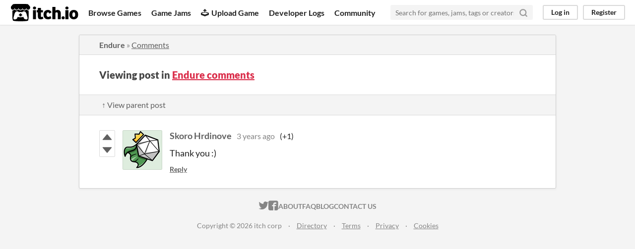

--- FILE ---
content_type: text/html
request_url: https://itch.io/post/6520733
body_size: 3106
content:
<!DOCTYPE HTML><html lang="en"><head><meta charset="UTF-8"/><META name="GENERATOR" content="IBM HomePage Builder 2001 V5.0.0 for Windows"><meta name="msvalidate.01" content="3BB4D18369B9C21326AF7A99FCCC5A09" /><meta property="fb:app_id" content="537395183072744" /><title>Post by Skoro Hrdinove in Endure comments - itch.io</title><meta name="csrf_token" value="WyJteFNQIiwxNzY4NzI1MDY4LCJRaTZpOHJRcUhyaDN3b1oiXQ==.Qecg+SIsXHvASiiE7o2DRZtxZ1s=" /><meta content="Post by Skoro Hrdinove in Endure comments" property="og:title"/><meta content="itch.io" property="og:site_name"/><meta content="4503599627724030" property="twitter:account_id"/><link rel="canonical" href="https://vonbednar.itch.io/endure/comments"/><link rel="manifest" href="/static/manifest.json"/><meta content="Thank you :)" property="og:description"/><meta name="description" content="Thank you :)"/><meta name="viewport" content="width=device-width, initial-scale=1"/><meta name="theme-color" content="#FA5C5C"/><link rel="stylesheet" href="https://static.itch.io/main.css?1768720743"/><script type="text/javascript">if (!window.location.hostname.match(/localhost/)) {      window.dataLayer = window.dataLayer || [];
      function gtag(){dataLayer.push(arguments);}
      gtag('js', new Date());
      gtag('config', "G-36R7NPBMLS", {});
      (function(d, t, s, m) {
        s = d.createElement(t);
        s.src = "https:\/\/www.googletagmanager.com\/gtag\/js?id=G-36R7NPBMLS";
        s.async = 1;
        m = d.getElementsByTagName(t)[0];
        m.parentNode.insertBefore(s, m);
      })(document, "script");
      }</script><script type="text/javascript">window.itchio_translations_url = 'https://static.itch.io/translations';</script><script src="https://static.itch.io/lib.min.js?1768720743" type="text/javascript"></script><script src="https://static.itch.io/bundle.min.js?1768720743" type="text/javascript"></script><script data-src="https://static.itch.io/react.min.js?1768720743" id="lib_react_src"></script><script src="https://static.itch.io/community.min.js?1768720743" type="text/javascript"></script><script type="text/javascript">I.current_user = null;</script></head><body data-host="itch.io" data-page_name="community.post" class="locale_en layout_widget responsive"><div class="header_widget base_widget" id="header_7550126"><a href="#maincontent" class="skip_to_main">Skip to main content</a><div class="primary_header"><h1 title="itch.io - indie game hosting marketplace" class="title"><a href="/" title="itch.io - indie game hosting marketplace" class="header_logo"><span class="visually_hidden">itch.io</span><img width="775" height="199" src="https://static.itch.io/images/logo-black-new.svg" class="full_logo" alt="itch.io logo &amp; title"/><img width="262" height="235" src="https://static.itch.io/images/itchio-textless-black.svg" class="minimal_logo" alt="itch.io logo"/></a></h1><div class="header_buttons"><a data-label="browse" href="/games" class="header_button browse_btn">Browse Games</a><a data-label="jams" href="/jams" class="header_button jams_btn">Game Jams</a><a data-label="developers" href="/developers" class="header_button developers_btn"><span aria-hidden="true" class="icon icon-upload"></span>Upload Game</a><a data-label="devlogs" href="/devlogs" class="header_button devlogs_btn">Developer Logs</a><a data-label="community.home" href="/community" class="header_button community.home_btn">Community</a></div><form action="/search" class="game_search"><input name="q" placeholder="Search for games, jams, tags or creators" type="text" required="required" class="search_input"/><button aria-label="Search" class="submit_btn"><svg stroke-linejoin="round" height="18" fill="none" class="svgicon icon_search" version="1.1" width="18" viewBox="0 0 24 24" stroke="currentColor" stroke-width="3" aria-hidden stroke-linecap="round" role="img"><circle cx="11" cy="11" r="8"></circle><line x1="21" y1="21" x2="16.65" y2="16.65"></line></svg></button></form><div class="user_panel_widget base_widget" id="user_panel_6923416"><a data-register_action="header" data-label="log_in" href="/login" class="panel_button">Log in</a><a data-register_action="header" data-label="register" href="/register" class="panel_button register_button">Register</a></div></div><div class="header_dropdown" data-target="browse"><a href="/games/store">Indie game store</a><a href="/games/free">Free games</a><a href="/games/fun">Fun games</a><a href="/games/tag-horror">Horror games</a><div class="divider"></div><a href="/tools">Game development</a><a href="/game-assets">Assets</a><a href="/comics">Comics</a><div class="divider"></div><a href="/sales">Sales</a><a href="/bundles">Bundles</a><div class="divider"></div><a href="/jobs">Jobs</a><div class="divider"></div><a href="/tags">Tags</a><a href="/game-development/engines">Game Engines</a></div></div><div class="main"><div class="inner_column"><div class="community_post_page page_widget base_widget" id="community_post_2937015"><div class="tabbed_header_widget base_widget" id="tabbed_header_1137252"><div class="header_breadcrumbs"><a href="https://vonbednar.itch.io/endure" class="trail">Endure</a> » <a href="https://vonbednar.itch.io/endure/comments" class="">Comments</a></div><div class="stat_header_widget"><div class="text_container"><h2>Viewing post in <a href="https://vonbednar.itch.io/endure/comments">Endure comments</a></h2></div></div><div class="header_nav"><div class="header_nav_tabs"><a href="/post/2137565" class="nav_btn">↑ View parent post</a></div></div></div><div class="padded"><div class="community_post_list_widget base_widget" id="community_post_list_5740046"><div id="post-6520733" data-post="{&quot;id&quot;:6520733,&quot;user_id&quot;:6501924}" class="community_post has_vote_column sidebar_avatar"><div id="first-post" class="post_anchor"></div><div id="last-post" class="post_anchor"></div><div class="post_grid"><div class="post_votes"><a title="Vote up" href="/login" data-register_action="community_vote" class="vote_up_btn vote_btn"><svg version="1.1" height="20" viewBox="0 0 24 24" role="img" aria-hidden width="20" class="svgicon icon_vote_up"><polygon points="2 18 12 6 22 18" /></svg></a> <a title="Vote down" href="/login" data-register_action="community_vote" class="vote_down_btn vote_btn"><svg version="1.1" height="20" viewBox="0 0 24 24" role="img" aria-hidden width="20" class="svgicon icon_vote_down"><polygon points="2 6 12 18 22 6" /></svg></a></div><a href="/profile/skorohrdinove" class="avatar_container"><div style="background-image: url(https://img.itch.zone/aW1nLzk4NzYzMzEucG5n/80x80%23/VT1Nev.png)" class="post_avatar"></div></a><div class="post_header"><span class="post_author"><a href="/profile/skorohrdinove">Skoro Hrdinove</a></span><span title="2022-08-25 12:20:34" class="post_date"><a href="/post/6520733">3 years ago</a></span><span class="vote_counts"><span class="upvotes">(+1)</span></span></div><div class="post_content"><div dir="auto" class="post_body user_formatted"><p>Thank you :)</p></div><div class="post_footer"><a data-register_action="community_reply" href="/login" class="post_action reply_btn">Reply</a></div></div></div></div><script id="vote_counts_tpl" type="text/template"><% if (up_score > 0) { %><span class="upvotes">(+{{up_score}})</span><% } %><% if (down_score > 0) { %><span class="downvotes">(-{{down_score}})</span><% } %></script></div></div><script data-inject="&lt;script src=&quot;https://static.itch.io/lib/prism.js?1768720743&quot; type=&quot;text/javascript&quot;&gt;&lt;/script&gt;&lt;link rel=&quot;stylesheet&quot; href=&quot;https://static.itch.io/lib/prism.css?1768720743&quot;/&gt;" id="lib_prism_src"></script></div></div></div><div class="footer"><div class="primary"><div class="social"><a href="https://twitter.com/itchio"><span aria-hidden="true" class="icon icon-twitter"></span><span class="screenreader_only">itch.io on Twitter</span></a><a href="https://www.facebook.com/itchiogames"><span aria-hidden="true" class="icon icon-facebook"></span><span class="screenreader_only">itch.io on Facebook</span></a></div><a href="/docs/general/about">About</a><a href="/docs/general/faq">FAQ</a><a href="/blog">Blog</a><a href="/support">Contact us</a></div><div class="secondary"><span class="copyright">Copyright © 2026 itch corp</span><span class="spacer"> · </span><a href="/directory">Directory</a><span class="spacer"> · </span><a rel="nofollow" href="/docs/legal/terms">Terms</a><span class="spacer"> · </span><a rel="nofollow" href="/docs/legal/privacy-policy">Privacy</a><span class="spacer"> · </span><a rel="nofollow" href="/docs/legal/cookie-policy">Cookies</a></div></div><script id="loading_lightbox_tpl" type="text/template"><div aria-live="polite" class="lightbox loading_lightbox"><div class="loader_outer"><div class="loader_label">Loading</div><div class="loader_bar"><div class="loader_bar_slider"></div></div></div></div></script><script type="text/javascript">new I.CommunityViewTopic('#community_post_2937015', {"report_url":"\/post\/:post_id\/report","ban_url":"\/bans\/category\/509465"});init_Header('#header_7550126', {"autocomplete_props":{"i18n":{"search":"Search","search_placeholder":"Search for games, jams, tags or creators"},"ca_source":25,"ca_types":{"featured_tag":7,"game":1,"jam":4,"browse_facet":8},"autocomplete_url":"\/autocomplete","search_url":"\/search"}});
I.setup_page();</script></body></html>